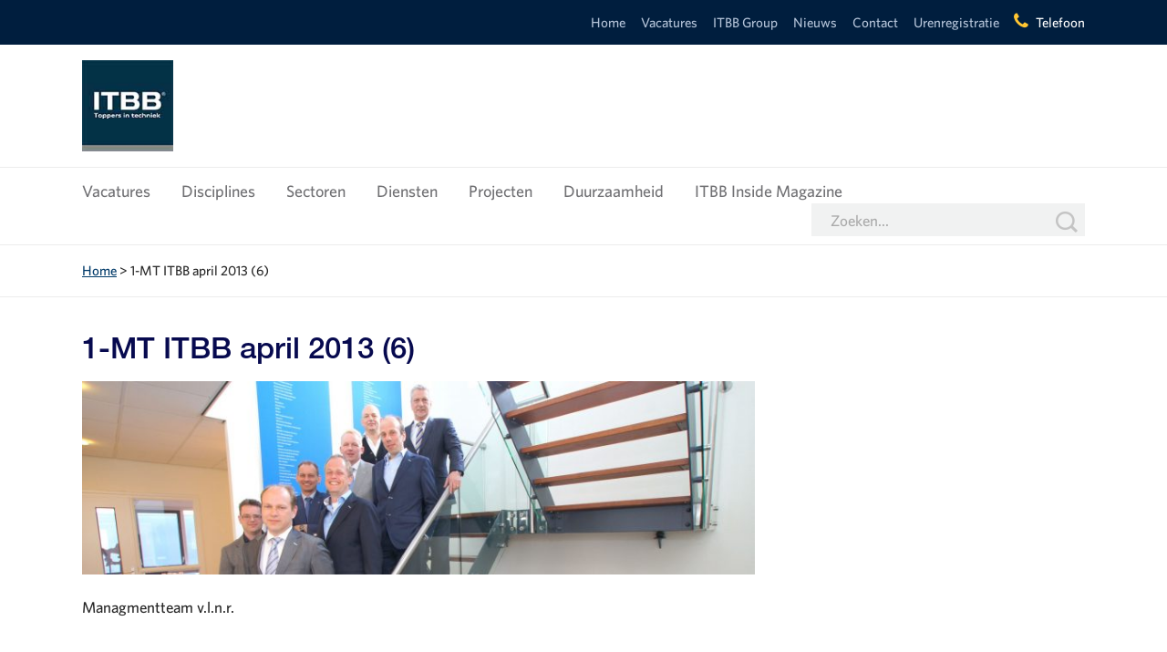

--- FILE ---
content_type: text/html; charset=UTF-8
request_url: https://www.itbb.nl/?attachment_id=783
body_size: 12595
content:
<!DOCTYPE html>
<html lang="nl-NL">
<head>
	<meta http-equiv="X-UA-Compatible" content="IE=edge">

	<meta charset="UTF-8" />

	<meta name="viewport" content="width=device-width, initial-scale=1">

	<link rel="shortcut icon" href="https://www.itbb.nl/friksbeheer/wp-content/themes/itbb/favicon.ico?x55108" />
	<link rel="apple-touch-icon" href="https://www.itbb.nl/friksbeheer/wp-content/themes/itbb/icons/apple-touch-icon.png?x55108" />
	<link rel="apple-touch-icon" sizes="57x57" href="https://www.itbb.nl/friksbeheer/wp-content/themes/itbb/icons/apple-touch-icon-57x57.png?x55108" />
	<link rel="apple-touch-icon" sizes="72x72" href="https://www.itbb.nl/friksbeheer/wp-content/themes/itbb/icons/apple-touch-icon-72x72.png?x55108" />
	<link rel="apple-touch-icon" sizes="76x76" href="https://www.itbb.nl/friksbeheer/wp-content/themes/itbb/icons/apple-touch-icon-76x76.png?x55108" />
	<link rel="apple-touch-icon" sizes="114x114" href="https://www.itbb.nl/friksbeheer/wp-content/themes/itbb/icons/apple-touch-icon-114x114.png?x55108" />
	<link rel="apple-touch-icon" sizes="120x120" href="https://www.itbb.nl/friksbeheer/wp-content/themes/itbb/icons/apple-touch-icon-120x120.png?x55108" />
	<link rel="apple-touch-icon" sizes="144x144" href="https://www.itbb.nl/friksbeheer/wp-content/themes/itbb/icons/apple-touch-icon-144x144.png?x55108" />
	<link rel="apple-touch-icon" sizes="152x152" href="https://www.itbb.nl/friksbeheer/wp-content/themes/itbb/icons/apple-touch-icon-152x152.png?x55108" />
	<link rel="apple-touch-icon" sizes="180x180" href="https://www.itbb.nl/friksbeheer/wp-content/themes/itbb/icons/apple-touch-icon-180x180.png?x55108" />
	<link rel="pingback" href="https://www.itbb.nl/friksbeheer/xmlrpc.php" />
	<link rel="preconnect" href="https://cdn.fonts.net">
	<link href="https://cdn.fonts.net/kit/77289590-2477-11ed-aaf7-06b70d83f6b0/77289590-2477-11ed-aaf7-06b70d83f6b0.css" rel="stylesheet" />
	<title>1-MT ITBB april 2013 (6) - ITBB Toppers in Techniek</title>

	<meta name='robots' content='index, follow, max-image-preview:large, max-snippet:-1, max-video-preview:-1' />

<!-- Google Tag Manager for WordPress by gtm4wp.com -->
<script data-cfasync="false" data-pagespeed-no-defer>
	var gtm4wp_datalayer_name = "dataLayer";
	var dataLayer = dataLayer || [];
</script>
<!-- End Google Tag Manager for WordPress by gtm4wp.com -->
	<!-- This site is optimized with the Yoast SEO plugin v21.8.1 - https://yoast.com/wordpress/plugins/seo/ -->
	<link rel="canonical" href="https://www.itbb.nl/" />
	<meta property="og:locale" content="nl_NL" />
	<meta property="og:type" content="article" />
	<meta property="og:title" content="1-MT ITBB april 2013 (6) - ITBB Toppers in Techniek" />
	<meta property="og:description" content="Managmentteam v.l.n.r." />
	<meta property="og:url" content="https://www.itbb.nl/" />
	<meta property="og:site_name" content="ITBB Toppers in Techniek" />
	<meta property="article:publisher" content="https://www.facebook.com/ITBBtoppers/" />
	<meta property="article:modified_time" content="2016-02-15T10:04:26+00:00" />
	<meta property="og:image" content="https://www.itbb.nl" />
	<meta property="og:image:width" content="1920" />
	<meta property="og:image:height" content="551" />
	<meta property="og:image:type" content="image/jpeg" />
	<meta name="twitter:card" content="summary_large_image" />
	<meta name="twitter:site" content="@itbbtoppers" />
	<script type="application/ld+json" class="yoast-schema-graph">{"@context":"https://schema.org","@graph":[{"@type":"WebPage","@id":"https://www.itbb.nl/","url":"https://www.itbb.nl/","name":"1-MT ITBB april 2013 (6) - ITBB Toppers in Techniek","isPartOf":{"@id":"https://www.itbb.nl/#website"},"primaryImageOfPage":{"@id":"https://www.itbb.nl/#primaryimage"},"image":{"@id":"https://www.itbb.nl/#primaryimage"},"thumbnailUrl":"https://www.itbb.nl/friksbeheer/wp-content/uploads/2016/02/1-MT-ITBB-april-2013-6.jpg","datePublished":"2016-02-15T09:53:16+00:00","dateModified":"2016-02-15T10:04:26+00:00","breadcrumb":{"@id":"https://www.itbb.nl/#breadcrumb"},"inLanguage":"nl-NL","potentialAction":[{"@type":"ReadAction","target":["https://www.itbb.nl/"]}]},{"@type":"ImageObject","inLanguage":"nl-NL","@id":"https://www.itbb.nl/#primaryimage","url":"https://www.itbb.nl/friksbeheer/wp-content/uploads/2016/02/1-MT-ITBB-april-2013-6.jpg","contentUrl":"https://www.itbb.nl/friksbeheer/wp-content/uploads/2016/02/1-MT-ITBB-april-2013-6.jpg","width":1920,"height":551},{"@type":"BreadcrumbList","@id":"https://www.itbb.nl/#breadcrumb","itemListElement":[{"@type":"ListItem","position":1,"name":"Home","item":"https://www.itbb.nl/"},{"@type":"ListItem","position":2,"name":"1-MT ITBB april 2013 (6)"}]},{"@type":"WebSite","@id":"https://www.itbb.nl/#website","url":"https://www.itbb.nl/","name":"ITBB Toppers in Techniek","description":"","publisher":{"@id":"https://www.itbb.nl/#organization"},"alternateName":"ITBB","potentialAction":[{"@type":"SearchAction","target":{"@type":"EntryPoint","urlTemplate":"https://www.itbb.nl/?s={search_term_string}"},"query-input":"required name=search_term_string"}],"inLanguage":"nl-NL"},{"@type":"Organization","@id":"https://www.itbb.nl/#organization","name":"ITBB Toppers in Techniek","alternateName":"ITBB","url":"https://www.itbb.nl/","logo":{"@type":"ImageObject","inLanguage":"nl-NL","@id":"https://www.itbb.nl/#/schema/logo/image/","url":"https://www.itbb.nl/friksbeheer/wp-content/uploads/2023/03/ITBB-Logoblok-payoff-grijs-e1678372182182.png","contentUrl":"https://www.itbb.nl/friksbeheer/wp-content/uploads/2023/03/ITBB-Logoblok-payoff-grijs-e1678372182182.png","width":224,"height":224,"caption":"ITBB Toppers in Techniek"},"image":{"@id":"https://www.itbb.nl/#/schema/logo/image/"},"sameAs":["https://www.facebook.com/ITBBtoppers/","https://twitter.com/itbbtoppers"]}]}</script>
	<!-- / Yoast SEO plugin. -->


<link rel='dns-prefetch' href='//fonts.googleapis.com' />
<link rel='dns-prefetch' href='//maxcdn.bootstrapcdn.com' />
<link rel="alternate" type="application/rss+xml" title="ITBB Toppers in Techniek &raquo; 1-MT ITBB april 2013 (6) reactiesfeed" href="https://www.itbb.nl/?attachment_id=783/feed/" />
<script type="text/javascript">
window._wpemojiSettings = {"baseUrl":"https:\/\/s.w.org\/images\/core\/emoji\/14.0.0\/72x72\/","ext":".png","svgUrl":"https:\/\/s.w.org\/images\/core\/emoji\/14.0.0\/svg\/","svgExt":".svg","source":{"concatemoji":"https:\/\/www.itbb.nl\/friksbeheer\/wp-includes\/js\/wp-emoji-release.min.js?ver=6.2.8"}};
/*! This file is auto-generated */
!function(e,a,t){var n,r,o,i=a.createElement("canvas"),p=i.getContext&&i.getContext("2d");function s(e,t){p.clearRect(0,0,i.width,i.height),p.fillText(e,0,0);e=i.toDataURL();return p.clearRect(0,0,i.width,i.height),p.fillText(t,0,0),e===i.toDataURL()}function c(e){var t=a.createElement("script");t.src=e,t.defer=t.type="text/javascript",a.getElementsByTagName("head")[0].appendChild(t)}for(o=Array("flag","emoji"),t.supports={everything:!0,everythingExceptFlag:!0},r=0;r<o.length;r++)t.supports[o[r]]=function(e){if(p&&p.fillText)switch(p.textBaseline="top",p.font="600 32px Arial",e){case"flag":return s("\ud83c\udff3\ufe0f\u200d\u26a7\ufe0f","\ud83c\udff3\ufe0f\u200b\u26a7\ufe0f")?!1:!s("\ud83c\uddfa\ud83c\uddf3","\ud83c\uddfa\u200b\ud83c\uddf3")&&!s("\ud83c\udff4\udb40\udc67\udb40\udc62\udb40\udc65\udb40\udc6e\udb40\udc67\udb40\udc7f","\ud83c\udff4\u200b\udb40\udc67\u200b\udb40\udc62\u200b\udb40\udc65\u200b\udb40\udc6e\u200b\udb40\udc67\u200b\udb40\udc7f");case"emoji":return!s("\ud83e\udef1\ud83c\udffb\u200d\ud83e\udef2\ud83c\udfff","\ud83e\udef1\ud83c\udffb\u200b\ud83e\udef2\ud83c\udfff")}return!1}(o[r]),t.supports.everything=t.supports.everything&&t.supports[o[r]],"flag"!==o[r]&&(t.supports.everythingExceptFlag=t.supports.everythingExceptFlag&&t.supports[o[r]]);t.supports.everythingExceptFlag=t.supports.everythingExceptFlag&&!t.supports.flag,t.DOMReady=!1,t.readyCallback=function(){t.DOMReady=!0},t.supports.everything||(n=function(){t.readyCallback()},a.addEventListener?(a.addEventListener("DOMContentLoaded",n,!1),e.addEventListener("load",n,!1)):(e.attachEvent("onload",n),a.attachEvent("onreadystatechange",function(){"complete"===a.readyState&&t.readyCallback()})),(e=t.source||{}).concatemoji?c(e.concatemoji):e.wpemoji&&e.twemoji&&(c(e.twemoji),c(e.wpemoji)))}(window,document,window._wpemojiSettings);
</script>
<style type="text/css">
img.wp-smiley,
img.emoji {
	display: inline !important;
	border: none !important;
	box-shadow: none !important;
	height: 1em !important;
	width: 1em !important;
	margin: 0 0.07em !important;
	vertical-align: -0.1em !important;
	background: none !important;
	padding: 0 !important;
}
</style>
	<link rel='stylesheet' id='wp-block-library-css' href='https://www.itbb.nl/friksbeheer/wp-includes/css/dist/block-library/style.min.css?x55108&amp;ver=6.2.8' type='text/css' media='all' />
<link rel='stylesheet' id='classic-theme-styles-css' href='https://www.itbb.nl/friksbeheer/wp-includes/css/classic-themes.min.css?x55108&amp;ver=6.2.8' type='text/css' media='all' />
<style id='global-styles-inline-css' type='text/css'>
body{--wp--preset--color--black: #000000;--wp--preset--color--cyan-bluish-gray: #abb8c3;--wp--preset--color--white: #ffffff;--wp--preset--color--pale-pink: #f78da7;--wp--preset--color--vivid-red: #cf2e2e;--wp--preset--color--luminous-vivid-orange: #ff6900;--wp--preset--color--luminous-vivid-amber: #fcb900;--wp--preset--color--light-green-cyan: #7bdcb5;--wp--preset--color--vivid-green-cyan: #00d084;--wp--preset--color--pale-cyan-blue: #8ed1fc;--wp--preset--color--vivid-cyan-blue: #0693e3;--wp--preset--color--vivid-purple: #9b51e0;--wp--preset--gradient--vivid-cyan-blue-to-vivid-purple: linear-gradient(135deg,rgba(6,147,227,1) 0%,rgb(155,81,224) 100%);--wp--preset--gradient--light-green-cyan-to-vivid-green-cyan: linear-gradient(135deg,rgb(122,220,180) 0%,rgb(0,208,130) 100%);--wp--preset--gradient--luminous-vivid-amber-to-luminous-vivid-orange: linear-gradient(135deg,rgba(252,185,0,1) 0%,rgba(255,105,0,1) 100%);--wp--preset--gradient--luminous-vivid-orange-to-vivid-red: linear-gradient(135deg,rgba(255,105,0,1) 0%,rgb(207,46,46) 100%);--wp--preset--gradient--very-light-gray-to-cyan-bluish-gray: linear-gradient(135deg,rgb(238,238,238) 0%,rgb(169,184,195) 100%);--wp--preset--gradient--cool-to-warm-spectrum: linear-gradient(135deg,rgb(74,234,220) 0%,rgb(151,120,209) 20%,rgb(207,42,186) 40%,rgb(238,44,130) 60%,rgb(251,105,98) 80%,rgb(254,248,76) 100%);--wp--preset--gradient--blush-light-purple: linear-gradient(135deg,rgb(255,206,236) 0%,rgb(152,150,240) 100%);--wp--preset--gradient--blush-bordeaux: linear-gradient(135deg,rgb(254,205,165) 0%,rgb(254,45,45) 50%,rgb(107,0,62) 100%);--wp--preset--gradient--luminous-dusk: linear-gradient(135deg,rgb(255,203,112) 0%,rgb(199,81,192) 50%,rgb(65,88,208) 100%);--wp--preset--gradient--pale-ocean: linear-gradient(135deg,rgb(255,245,203) 0%,rgb(182,227,212) 50%,rgb(51,167,181) 100%);--wp--preset--gradient--electric-grass: linear-gradient(135deg,rgb(202,248,128) 0%,rgb(113,206,126) 100%);--wp--preset--gradient--midnight: linear-gradient(135deg,rgb(2,3,129) 0%,rgb(40,116,252) 100%);--wp--preset--duotone--dark-grayscale: url('#wp-duotone-dark-grayscale');--wp--preset--duotone--grayscale: url('#wp-duotone-grayscale');--wp--preset--duotone--purple-yellow: url('#wp-duotone-purple-yellow');--wp--preset--duotone--blue-red: url('#wp-duotone-blue-red');--wp--preset--duotone--midnight: url('#wp-duotone-midnight');--wp--preset--duotone--magenta-yellow: url('#wp-duotone-magenta-yellow');--wp--preset--duotone--purple-green: url('#wp-duotone-purple-green');--wp--preset--duotone--blue-orange: url('#wp-duotone-blue-orange');--wp--preset--font-size--small: 13px;--wp--preset--font-size--medium: 20px;--wp--preset--font-size--large: 36px;--wp--preset--font-size--x-large: 42px;--wp--preset--spacing--20: 0.44rem;--wp--preset--spacing--30: 0.67rem;--wp--preset--spacing--40: 1rem;--wp--preset--spacing--50: 1.5rem;--wp--preset--spacing--60: 2.25rem;--wp--preset--spacing--70: 3.38rem;--wp--preset--spacing--80: 5.06rem;--wp--preset--shadow--natural: 6px 6px 9px rgba(0, 0, 0, 0.2);--wp--preset--shadow--deep: 12px 12px 50px rgba(0, 0, 0, 0.4);--wp--preset--shadow--sharp: 6px 6px 0px rgba(0, 0, 0, 0.2);--wp--preset--shadow--outlined: 6px 6px 0px -3px rgba(255, 255, 255, 1), 6px 6px rgba(0, 0, 0, 1);--wp--preset--shadow--crisp: 6px 6px 0px rgba(0, 0, 0, 1);}:where(.is-layout-flex){gap: 0.5em;}body .is-layout-flow > .alignleft{float: left;margin-inline-start: 0;margin-inline-end: 2em;}body .is-layout-flow > .alignright{float: right;margin-inline-start: 2em;margin-inline-end: 0;}body .is-layout-flow > .aligncenter{margin-left: auto !important;margin-right: auto !important;}body .is-layout-constrained > .alignleft{float: left;margin-inline-start: 0;margin-inline-end: 2em;}body .is-layout-constrained > .alignright{float: right;margin-inline-start: 2em;margin-inline-end: 0;}body .is-layout-constrained > .aligncenter{margin-left: auto !important;margin-right: auto !important;}body .is-layout-constrained > :where(:not(.alignleft):not(.alignright):not(.alignfull)){max-width: var(--wp--style--global--content-size);margin-left: auto !important;margin-right: auto !important;}body .is-layout-constrained > .alignwide{max-width: var(--wp--style--global--wide-size);}body .is-layout-flex{display: flex;}body .is-layout-flex{flex-wrap: wrap;align-items: center;}body .is-layout-flex > *{margin: 0;}:where(.wp-block-columns.is-layout-flex){gap: 2em;}.has-black-color{color: var(--wp--preset--color--black) !important;}.has-cyan-bluish-gray-color{color: var(--wp--preset--color--cyan-bluish-gray) !important;}.has-white-color{color: var(--wp--preset--color--white) !important;}.has-pale-pink-color{color: var(--wp--preset--color--pale-pink) !important;}.has-vivid-red-color{color: var(--wp--preset--color--vivid-red) !important;}.has-luminous-vivid-orange-color{color: var(--wp--preset--color--luminous-vivid-orange) !important;}.has-luminous-vivid-amber-color{color: var(--wp--preset--color--luminous-vivid-amber) !important;}.has-light-green-cyan-color{color: var(--wp--preset--color--light-green-cyan) !important;}.has-vivid-green-cyan-color{color: var(--wp--preset--color--vivid-green-cyan) !important;}.has-pale-cyan-blue-color{color: var(--wp--preset--color--pale-cyan-blue) !important;}.has-vivid-cyan-blue-color{color: var(--wp--preset--color--vivid-cyan-blue) !important;}.has-vivid-purple-color{color: var(--wp--preset--color--vivid-purple) !important;}.has-black-background-color{background-color: var(--wp--preset--color--black) !important;}.has-cyan-bluish-gray-background-color{background-color: var(--wp--preset--color--cyan-bluish-gray) !important;}.has-white-background-color{background-color: var(--wp--preset--color--white) !important;}.has-pale-pink-background-color{background-color: var(--wp--preset--color--pale-pink) !important;}.has-vivid-red-background-color{background-color: var(--wp--preset--color--vivid-red) !important;}.has-luminous-vivid-orange-background-color{background-color: var(--wp--preset--color--luminous-vivid-orange) !important;}.has-luminous-vivid-amber-background-color{background-color: var(--wp--preset--color--luminous-vivid-amber) !important;}.has-light-green-cyan-background-color{background-color: var(--wp--preset--color--light-green-cyan) !important;}.has-vivid-green-cyan-background-color{background-color: var(--wp--preset--color--vivid-green-cyan) !important;}.has-pale-cyan-blue-background-color{background-color: var(--wp--preset--color--pale-cyan-blue) !important;}.has-vivid-cyan-blue-background-color{background-color: var(--wp--preset--color--vivid-cyan-blue) !important;}.has-vivid-purple-background-color{background-color: var(--wp--preset--color--vivid-purple) !important;}.has-black-border-color{border-color: var(--wp--preset--color--black) !important;}.has-cyan-bluish-gray-border-color{border-color: var(--wp--preset--color--cyan-bluish-gray) !important;}.has-white-border-color{border-color: var(--wp--preset--color--white) !important;}.has-pale-pink-border-color{border-color: var(--wp--preset--color--pale-pink) !important;}.has-vivid-red-border-color{border-color: var(--wp--preset--color--vivid-red) !important;}.has-luminous-vivid-orange-border-color{border-color: var(--wp--preset--color--luminous-vivid-orange) !important;}.has-luminous-vivid-amber-border-color{border-color: var(--wp--preset--color--luminous-vivid-amber) !important;}.has-light-green-cyan-border-color{border-color: var(--wp--preset--color--light-green-cyan) !important;}.has-vivid-green-cyan-border-color{border-color: var(--wp--preset--color--vivid-green-cyan) !important;}.has-pale-cyan-blue-border-color{border-color: var(--wp--preset--color--pale-cyan-blue) !important;}.has-vivid-cyan-blue-border-color{border-color: var(--wp--preset--color--vivid-cyan-blue) !important;}.has-vivid-purple-border-color{border-color: var(--wp--preset--color--vivid-purple) !important;}.has-vivid-cyan-blue-to-vivid-purple-gradient-background{background: var(--wp--preset--gradient--vivid-cyan-blue-to-vivid-purple) !important;}.has-light-green-cyan-to-vivid-green-cyan-gradient-background{background: var(--wp--preset--gradient--light-green-cyan-to-vivid-green-cyan) !important;}.has-luminous-vivid-amber-to-luminous-vivid-orange-gradient-background{background: var(--wp--preset--gradient--luminous-vivid-amber-to-luminous-vivid-orange) !important;}.has-luminous-vivid-orange-to-vivid-red-gradient-background{background: var(--wp--preset--gradient--luminous-vivid-orange-to-vivid-red) !important;}.has-very-light-gray-to-cyan-bluish-gray-gradient-background{background: var(--wp--preset--gradient--very-light-gray-to-cyan-bluish-gray) !important;}.has-cool-to-warm-spectrum-gradient-background{background: var(--wp--preset--gradient--cool-to-warm-spectrum) !important;}.has-blush-light-purple-gradient-background{background: var(--wp--preset--gradient--blush-light-purple) !important;}.has-blush-bordeaux-gradient-background{background: var(--wp--preset--gradient--blush-bordeaux) !important;}.has-luminous-dusk-gradient-background{background: var(--wp--preset--gradient--luminous-dusk) !important;}.has-pale-ocean-gradient-background{background: var(--wp--preset--gradient--pale-ocean) !important;}.has-electric-grass-gradient-background{background: var(--wp--preset--gradient--electric-grass) !important;}.has-midnight-gradient-background{background: var(--wp--preset--gradient--midnight) !important;}.has-small-font-size{font-size: var(--wp--preset--font-size--small) !important;}.has-medium-font-size{font-size: var(--wp--preset--font-size--medium) !important;}.has-large-font-size{font-size: var(--wp--preset--font-size--large) !important;}.has-x-large-font-size{font-size: var(--wp--preset--font-size--x-large) !important;}
.wp-block-navigation a:where(:not(.wp-element-button)){color: inherit;}
:where(.wp-block-columns.is-layout-flex){gap: 2em;}
.wp-block-pullquote{font-size: 1.5em;line-height: 1.6;}
</style>
<link rel='stylesheet' id='contact-form-7-css' href='https://www.itbb.nl/friksbeheer/wp-content/plugins/contact-form-7/includes/css/styles.css?x55108&amp;ver=5.7.6' type='text/css' media='all' />
<link rel='stylesheet' id='wpcf7-redirect-script-frontend-css' href='https://www.itbb.nl/friksbeheer/wp-content/plugins/wpcf7-redirect/build/css/wpcf7-redirect-frontend.min.css?x55108&amp;ver=6.2.8' type='text/css' media='all' />
<link rel='stylesheet' id='normalize-css' href='https://www.itbb.nl/friksbeheer/wp-content/themes/itbb/css/normalize.css?x55108&amp;ver=6.2.8' type='text/css' media='all' />
<link rel='stylesheet' id='fonts-css' href='https://fonts.googleapis.com/css?family=Lato%3A400%2C400italic%2C700%2C700italic%7CRoboto%3A300%2C400%2C400italic%2C500%2C500italic&#038;ver=6.2.8' type='text/css' media='all' />
<link rel='stylesheet' id='fb-css' href='https://www.itbb.nl/friksbeheer/wp-content/themes/itbb/css/jquery.fancybox.css?x55108&amp;ver=6.2.8' type='text/css' media='all' />
<link rel='stylesheet' id='style-css' href='https://www.itbb.nl/friksbeheer/wp-content/themes/itbb/style.css?x55108&amp;ver=1.6.5' type='text/css' media='all' />
<link rel='stylesheet' id='slick-css' href='https://www.itbb.nl/friksbeheer/wp-content/themes/itbb/css/slick.css?x55108&amp;ver=6.2.8' type='text/css' media='all' />
<link rel='stylesheet' id='fontawesome-css' href='https://maxcdn.bootstrapcdn.com/font-awesome/4.6.3/css/font-awesome.min.css?ver=6.2.8' type='text/css' media='all' />
<link rel='stylesheet' id='dflip-icons-style-css' href='https://www.itbb.nl/friksbeheer/wp-content/plugins/3d-flipbook-dflip-lite/assets/css/themify-icons.min.css?x55108&amp;ver=1.7.35' type='text/css' media='all' />
<link rel='stylesheet' id='dflip-style-css' href='https://www.itbb.nl/friksbeheer/wp-content/plugins/3d-flipbook-dflip-lite/assets/css/dflip.min.css?x55108&amp;ver=1.7.35' type='text/css' media='all' />
<link rel='stylesheet' id='glg-photobox-style-css' href='https://www.itbb.nl/friksbeheer/wp-content/plugins/gallery-lightbox-slider/css/photobox/photobox.min.css?x55108&amp;ver=1.0.0.41' type='text/css' media='' />
<script type='text/javascript' src='https://www.itbb.nl/friksbeheer/wp-includes/js/jquery/jquery.min.js?x55108&amp;ver=3.6.4' id='jquery-core-js'></script>
<script type='text/javascript' src='https://www.itbb.nl/friksbeheer/wp-includes/js/jquery/jquery-migrate.min.js?x55108&amp;ver=3.4.0' id='jquery-migrate-js'></script>
<script type='text/javascript' src='https://www.itbb.nl/friksbeheer/wp-content/themes/itbb/js/jquery.bxslider.js?x55108&amp;ver=6.2.8' id='bxslider-js'></script>
<script type='text/javascript' src='https://www.itbb.nl/friksbeheer/wp-content/themes/itbb/js/slick.min.js?x55108&amp;ver=6.2.8' id='slick-js'></script>
<script type='text/javascript' src='https://www.itbb.nl/friksbeheer/wp-content/themes/itbb/js/mix-ie.js?x55108&amp;ver=6.2.8' id='mixie-js'></script>
<script type='text/javascript' src='https://www.itbb.nl/friksbeheer/wp-content/themes/itbb/js/mix.js?x55108&amp;ver=6.2.8' id='mix-js'></script>
<script type='text/javascript' src='https://www.itbb.nl/friksbeheer/wp-content/themes/itbb/js/jquery.mixitup-pagination.js?x55108&amp;ver=6.2.8' id='mix-pag-js'></script>
<script type='text/javascript' src='https://www.itbb.nl/friksbeheer/wp-content/themes/itbb/js/jquery.fancybox.pack.js?x55108&amp;ver=6.2.8' id='fb-js'></script>
<script type='text/javascript' src='https://www.itbb.nl/friksbeheer/wp-content/themes/itbb/js/jquery.fancybox-media.js?x55108&amp;ver=6.2.8' id='fb-media-js'></script>
<script type='text/javascript' id='functions-js-extra'>
/* <![CDATA[ */
var theme_dir = "https:\/\/www.itbb.nl\/friksbeheer\/wp-content\/themes\/itbb";
/* ]]> */
</script>
<script type='text/javascript' src='https://www.itbb.nl/friksbeheer/wp-content/themes/itbb/js/functions.js?x55108&amp;ver=6.2.8' id='functions-js'></script>
<script type='text/javascript' src='https://www.itbb.nl/friksbeheer/wp-content/plugins/gallery-lightbox-slider/js/jquery/photobox/jquery.photobox.min.js?x55108&amp;ver=1.0.0.41' id='glg-photobox-js'></script>
<link rel="https://api.w.org/" href="https://www.itbb.nl/wp-json/" /><link rel="alternate" type="application/json" href="https://www.itbb.nl/wp-json/wp/v2/media/783" /><link rel="EditURI" type="application/rsd+xml" title="RSD" href="https://www.itbb.nl/friksbeheer/xmlrpc.php?rsd" />
<link rel="wlwmanifest" type="application/wlwmanifest+xml" href="https://www.itbb.nl/friksbeheer/wp-includes/wlwmanifest.xml" />
<link rel='shortlink' href='https://www.itbb.nl/?p=783' />
<link rel="alternate" type="application/json+oembed" href="https://www.itbb.nl/wp-json/oembed/1.0/embed?url=https%3A%2F%2Fwww.itbb.nl%2F%3Fattachment_id%3D783" />
<link rel="alternate" type="text/xml+oembed" href="https://www.itbb.nl/wp-json/oembed/1.0/embed?url=https%3A%2F%2Fwww.itbb.nl%2F%3Fattachment_id%3D783&#038;format=xml" />

<!-- Google Tag Manager for WordPress by gtm4wp.com -->
<!-- GTM Container placement set to footer -->
<script data-cfasync="false" data-pagespeed-no-defer>
	var dataLayer_content = {"pagePostType":"attachment","pagePostType2":"single-attachment","pagePostAuthor":"Dennis Gordon"};
	dataLayer.push( dataLayer_content );
</script>
<script data-cfasync="false">
(function(w,d,s,l,i){w[l]=w[l]||[];w[l].push({'gtm.start':
new Date().getTime(),event:'gtm.js'});var f=d.getElementsByTagName(s)[0],
j=d.createElement(s),dl=l!='dataLayer'?'&l='+l:'';j.async=true;j.src=
'//www.googletagmanager.com/gtm.'+'js?id='+i+dl;f.parentNode.insertBefore(j,f);
})(window,document,'script','dataLayer','GTM-NBR8FQ8');
</script>
<!-- End Google Tag Manager -->
<!-- End Google Tag Manager for WordPress by gtm4wp.com --><!--[if lt IE 9]><script src="https://html5shim.googlecode.com/svn/trunk/html5.js"></script><![endif]--><script data-cfasync="false"> var dFlipLocation = "https://www.itbb.nl/friksbeheer/wp-content/plugins/3d-flipbook-dflip-lite/assets/"; var dFlipWPGlobal = {"text":{"toggleSound":"Turn on\/off Sound","toggleThumbnails":"Toggle Thumbnails","toggleOutline":"Toggle Outline\/Bookmark","previousPage":"Previous Page","nextPage":"Next Page","toggleFullscreen":"Toggle Fullscreen","zoomIn":"Zoom In","zoomOut":"Zoom Out","toggleHelp":"Toggle Help","singlePageMode":"Single Page Mode","doublePageMode":"Double Page Mode","downloadPDFFile":"Download PDF File","gotoFirstPage":"Goto First Page","gotoLastPage":"Goto Last Page","share":"Share","mailSubject":"I wanted you to see this FlipBook","mailBody":"Check out this site {{url}}","loading":"DearFlip: Loading "},"moreControls":"download,pageMode,startPage,endPage,sound","hideControls":"","scrollWheel":"true","backgroundColor":"#777","backgroundImage":"","height":"auto","paddingLeft":"20","paddingRight":"20","controlsPosition":"bottom","duration":800,"soundEnable":"true","enableDownload":"true","enableAnnotation":"false","enableAnalytics":"false","webgl":"true","hard":"none","maxTextureSize":"1600","rangeChunkSize":"524288","zoomRatio":1.5,"stiffness":3,"pageMode":"0","singlePageMode":"0","pageSize":"0","autoPlay":"false","autoPlayDuration":5000,"autoPlayStart":"false","linkTarget":"2","sharePrefix":"dearflip-"};</script>
	<style>
		section.sub-ie li { list-style-type: none; display: inline-block; }
		section.sub-ie a { font-size: 17px; display: block; padding-top: .25em; padding-bottom: .25em; padding-left: 1.5em; position: relative; }
	</style>
	
	<!-- Global site tag (gtag.js) - Google Analytics -->
	<script async src="https://www.googletagmanager.com/gtag/js?id=UA-10459833-1"></script>
	<script>
		window.dataLayer = window.dataLayer || [];
		function gtag(){dataLayer.push(arguments);}
		gtag('js', new Date());
		
		gtag('config', 'UA-10459833-1', { 'anonymize_ip': true });
	</script>
        <!-- Global site tag (gtag.js) - Google Ads: 331891035 -->
<script async src="https://www.googletagmanager.com/gtag/js?id=AW-331891035"></script>
<script>
  window.dataLayer = window.dataLayer || [];
  function gtag(){dataLayer.push(arguments);}
  gtag('js', new Date());
 
  gtag('config', 'AW-331891035');
</script>
</head>
<body class="attachment attachment-template-default single single-attachment postid-783 attachmentid-783 attachment-jpeg not-home">

<div class="band top">
	<div class="container">
				<a href="tel:0800 60 06" class="icon-phone show-mobile">Telefoon</a>
				<a title="0800 60 06" class="icon-phone tooltip hide-mobile">Telefoon</a>
				<ul id="menu-top-menu" class="menu"><li id="menu-item-6" class="mobile-home menu-item menu-item-type-post_type menu-item-object-page menu-item-home menu-item-6"><a href="https://www.itbb.nl/">Home</a></li>
<li id="menu-item-5628" class="mobile-home menu-item menu-item-type-custom menu-item-object-custom menu-item-5628"><a href="/vacatures/">Vacatures</a></li>
<li id="menu-item-223" class="menu-item menu-item-type-post_type menu-item-object-page menu-item-223"><a href="https://www.itbb.nl/itbb-group/">ITBB Group</a></li>
<li id="menu-item-2481" class="menu-item menu-item-type-taxonomy menu-item-object-category menu-item-2481"><a href="https://www.itbb.nl/nieuws/">Nieuws</a></li>
<li id="menu-item-170" class="menu-item menu-item-type-post_type menu-item-object-page menu-item-170"><a href="https://www.itbb.nl/contact/">Contact</a></li>
<li id="menu-item-673" class="menu-item menu-item-type-custom menu-item-object-custom menu-item-673"><a target="_blank" rel="noopener" href="https://portal.itbb.nl/dc/intranet">Urenregistratie</a></li>
</ul>	</div>
</div>
<div class="band white header">
	<div class="container">
		<div class="header-top">
			<div class="open-menu">
				<div class="toggle-menu-wrapper">
                	<div class="toggle-menu">
	                    <span class="bar-1"></span>
	                    <span class="bar-2"></span>
	                    <span class="bar-3"></span>
	                    <span class="bar-4"></span>
                   </div>
                </div>
			</div>
			<a href="https://www.itbb.nl" class="header-top-logo"></a>
		</div>
	</div>
	<div class="line"></div>
	<div class="container">
		<div class="header-menu clearfix">
			<div class="header-menu-items">
				<ul id="menu-main-menu" class="nav-items"><li id="menu-item-6379" class="menu-item menu-item-type-custom menu-item-object-custom menu-item-6379"><a href="/vacatures/">Vacatures</a></li>
<li id="menu-item-714" class="menu-item menu-item-type-post_type menu-item-object-page menu-item-714"><a href="https://www.itbb.nl/disciplines/">Disciplines</a></li>
<li id="menu-item-709" class="menu-item menu-item-type-post_type menu-item-object-page menu-item-709"><a href="https://www.itbb.nl/sectoren/">Sectoren</a></li>
<li id="menu-item-744" class="menu-item menu-item-type-custom menu-item-object-custom menu-item-744"><a href="/diensten/">Diensten</a></li>
<li id="menu-item-708" class="menu-item menu-item-type-post_type menu-item-object-page menu-item-708"><a href="https://www.itbb.nl/projecten/">Projecten</a></li>
<li id="menu-item-745" class="menu-item menu-item-type-post_type menu-item-object-page menu-item-745"><a href="https://www.itbb.nl/duurzaamheid/">Duurzaamheid</a></li>
<li id="menu-item-5841" class="menu-item menu-item-type-custom menu-item-object-custom menu-item-5841"><a href="/itbb-group/magazine/">ITBB Inside Magazine</a></li>
</ul>			</div>
			<form class="header-menu-search" action="https://www.itbb.nl" method="GET">
				<input name="s" type="text" placeholder="Zoeken..." />
				<button type="submit"></button>
			</form>
			<div class="header-menu-search-button"></div>
		</div>
			</div>
</div>
<div class="band white nav-items-mobile">
	<ul id="menu-main-menu-1" class="table"><li class="menu-item menu-item-type-custom menu-item-object-custom menu-item-6379"><a href="/vacatures/">Vacatures<div></div></a></li>
<li class="menu-item menu-item-type-post_type menu-item-object-page menu-item-714"><a href="https://www.itbb.nl/disciplines/">Disciplines<div></div></a></li>
<li class="menu-item menu-item-type-post_type menu-item-object-page menu-item-709"><a href="https://www.itbb.nl/sectoren/">Sectoren<div></div></a></li>
<li class="menu-item menu-item-type-custom menu-item-object-custom menu-item-744"><a href="/diensten/">Diensten<div></div></a></li>
<li class="menu-item menu-item-type-post_type menu-item-object-page menu-item-708"><a href="https://www.itbb.nl/projecten/">Projecten<div></div></a></li>
<li class="menu-item menu-item-type-post_type menu-item-object-page menu-item-745"><a href="https://www.itbb.nl/duurzaamheid/">Duurzaamheid<div></div></a></li>
<li class="menu-item menu-item-type-custom menu-item-object-custom menu-item-5841"><a href="/itbb-group/magazine/">ITBB Inside Magazine<div></div></a></li>
</ul>	</div>
<div class="band white menu">
	<div class="container">
				<ul id="menu-main-menu-2" class=""><li class="menu-item menu-item-type-custom menu-item-object-custom menu-item-6379"><a href="/vacatures/">Vacatures</a></li>
<li class="menu-item menu-item-type-post_type menu-item-object-page menu-item-714"><a href="https://www.itbb.nl/disciplines/">Disciplines</a></li>
<li class="menu-item menu-item-type-post_type menu-item-object-page menu-item-709"><a href="https://www.itbb.nl/sectoren/">Sectoren</a></li>
<li class="menu-item menu-item-type-custom menu-item-object-custom menu-item-744"><a href="/diensten/">Diensten</a></li>
<li class="menu-item menu-item-type-post_type menu-item-object-page menu-item-708"><a href="https://www.itbb.nl/projecten/">Projecten</a></li>
<li class="menu-item menu-item-type-post_type menu-item-object-page menu-item-745"><a href="https://www.itbb.nl/duurzaamheid/">Duurzaamheid</a></li>
<li class="menu-item menu-item-type-custom menu-item-object-custom menu-item-5841"><a href="/itbb-group/magazine/">ITBB Inside Magazine</a></li>
</ul><ul id="menu-top-menu-1" class=""><li class="mobile-home menu-item menu-item-type-post_type menu-item-object-page menu-item-home menu-item-6"><a href="https://www.itbb.nl/">Home</a></li>
<li class="mobile-home menu-item menu-item-type-custom menu-item-object-custom menu-item-5628"><a href="/vacatures/">Vacatures</a></li>
<li class="menu-item menu-item-type-post_type menu-item-object-page menu-item-223"><a href="https://www.itbb.nl/itbb-group/">ITBB Group</a></li>
<li class="menu-item menu-item-type-taxonomy menu-item-object-category menu-item-2481"><a href="https://www.itbb.nl/nieuws/">Nieuws</a></li>
<li class="menu-item menu-item-type-post_type menu-item-object-page menu-item-170"><a href="https://www.itbb.nl/contact/">Contact</a></li>
<li class="menu-item menu-item-type-custom menu-item-object-custom menu-item-673"><a target="_blank" rel="noopener" href="https://portal.itbb.nl/dc/intranet">Urenregistratie</a></li>
</ul>	</div>
</div>
<div class="overlay"></div>
<div class="band white breadcrumbs"><div class="container"><p><span><span><a href="https://www.itbb.nl/">Home</a></span> &gt; <span class="breadcrumb_last" aria-current="page">1-MT ITBB april 2013 (6)</span></span></p></div></div><div class="band white bar"><hr/></div>
<div class="band white main">
	<div class="container">
		<article>
		<h1>1-MT ITBB april 2013 (6)</h1><div class="the-content"><p class="attachment"><a href='https://www.itbb.nl/friksbeheer/wp-content/uploads/2016/02/1-MT-ITBB-april-2013-6.jpg?x55108'><img width="780" height="224" src="https://www.itbb.nl/friksbeheer/wp-content/uploads/2016/02/1-MT-ITBB-april-2013-6-780x224.jpg?x55108" class="attachment-medium size-medium" alt="" decoding="async" loading="lazy" srcset="https://www.itbb.nl/friksbeheer/wp-content/uploads/2016/02/1-MT-ITBB-april-2013-6-780x224.jpg 780w, https://www.itbb.nl/friksbeheer/wp-content/uploads/2016/02/1-MT-ITBB-april-2013-6-1024x294.jpg 1024w, https://www.itbb.nl/friksbeheer/wp-content/uploads/2016/02/1-MT-ITBB-april-2013-6.jpg 1920w, https://www.itbb.nl/friksbeheer/wp-content/uploads/2016/02/1-MT-ITBB-april-2013-6-555x159.jpg 555w" sizes="(max-width: 780px) 100vw, 780px" /></a></p>
<p>Managmentteam v.l.n.r.</p>
</div>	<div class="share">
		<span>Delen via:</span>
		<a href="https://www.facebook.com/sharer.php?u=https://www.itbb.nl/?attachment_id=783" target="_blank" title="Facebook" class="flaticon-facebook31"></a><a href="https://twitter.com/share?url=https://www.itbb.nl/?attachment_id=783&text=1-MT ITBB april 2013 (6)" target="_blank" title="Twitter" class="flaticon-twitter1"></a><a href="https://www.linkedin.com/shareArticle?mini=true&url=https://www.itbb.nl/?attachment_id=783&title=1-MT ITBB april 2013 (6)&summary=&source=" title="Linkedin" class="flaticon-linkedin" target="_blank"></a><a href="mailto:?subject=1-MT ITBB april 2013 (6)&body=https://www.itbb.nl/?attachment_id=783" target="_blank" title="E-mail" class="flaticon-envelope43"></a>	</div>
			</article>
		<aside>
	
	
	
	
		
	
	
</aside>	</div>
</div>


			<div class="band footer-cta">
				<div class="container">
											<span class="title">Samen nadenken over een oplossing?</span>
										<a href='https://www.itbb.nl/contact/' class='btn'>Neem contact op<span class='icon-right-open'></span></a>				</div>
			</div>
		<div class="band white footer-top">
	<div class="container">
		<div class="table">
			<div class="table-cell logo">
				<a href="https://www.itbb.nl"></a>
			</div>
			<div class="table-cell title">
				<span class="bold-ex">samen sterk:</span>
			</div>
			<div class="logo-slider"><div class='slide-item'><img src='https://www.itbb.nl/friksbeheer/wp-content/uploads/2016/10/BAT.jpg?x55108' /></div><div class='slide-item'><img src='https://www.itbb.nl/friksbeheer/wp-content/uploads/2016/10/bv-sport-logo.jpg?x55108' /></div><div class='slide-item'><img src='https://www.itbb.nl/friksbeheer/wp-content/uploads/2016/10/gemeente-leeuwarden.jpg?x55108' /></div><div class='slide-item'><img src='https://www.itbb.nl/friksbeheer/wp-content/uploads/2016/10/ITBB-van-Wijnen.jpg?x55108' /></div><div class='slide-item'><img src='https://www.itbb.nl/friksbeheer/wp-content/uploads/2016/10/ITBB-Logo-BOEI-Blokhuispoort.jpg?x55108' /></div><div class='slide-item'><img src='https://www.itbb.nl/friksbeheer/wp-content/uploads/2016/10/hofenhiemjoure.jpg?x55108' /></div><div class='slide-item'><img src='https://www.itbb.nl/friksbeheer/wp-content/uploads/2016/04/logo-geveke-ITBB.jpg?x55108' /></div><div class='slide-item'><img src='https://www.itbb.nl/friksbeheer/wp-content/uploads/2016/10/ITBB-Apollo-Hotel-Groningen.jpg?x55108' /></div><div class='slide-item'><img src='https://www.itbb.nl/friksbeheer/wp-content/uploads/2016/10/ITBB-Bourguignon.jpg?x55108' /></div><div class='slide-item'><img src='https://www.itbb.nl/friksbeheer/wp-content/uploads/2015/12/plegt-vos.jpg?x55108' /></div><div class='slide-item'><img src='https://www.itbb.nl/friksbeheer/wp-content/uploads/2016/10/ITBB-Brandsbouw.jpg?x55108' /></div><div class='slide-item'><img src='https://www.itbb.nl/friksbeheer/wp-content/uploads/2016/10/ITBB-Drager.jpeg?x55108' /></div><div class='slide-item'><img src='https://www.itbb.nl/friksbeheer/wp-content/uploads/2016/10/ITBB-EKB.jpg?x55108' /></div><div class='slide-item'><img src='https://www.itbb.nl/friksbeheer/wp-content/uploads/2016/10/ITBB-Fier-Fryslan.jpg?x55108' /></div><div class='slide-item'><img src='https://www.itbb.nl/friksbeheer/wp-content/uploads/2016/10/ITBB-Friesland-Campina.jpg?x55108' /></div><div class='slide-item'><img src='https://www.itbb.nl/friksbeheer/wp-content/uploads/2016/10/ITBB-Hanzehogeschool-Groningen.jpg?x55108' /></div><div class='slide-item'><img src='https://www.itbb.nl/friksbeheer/wp-content/uploads/2016/10/ITBB-Heijmans.jpg?x55108' /></div><div class='slide-item'><img src='https://www.itbb.nl/friksbeheer/wp-content/uploads/2016/10/ITBB-holidayice.jpg?x55108' /></div><div class='slide-item'><img src='https://www.itbb.nl/friksbeheer/wp-content/uploads/2016/10/ITBB-Jorritsma-Bouw.jpg?x55108' /></div><div class='slide-item'><img src='https://www.itbb.nl/friksbeheer/wp-content/uploads/2016/10/ITBB-nij-smellinghe.jpg?x55108' /></div><div class='slide-item'><img src='https://www.itbb.nl/friksbeheer/wp-content/uploads/2016/10/ITBB-Nivo-Noord.jpg?x55108' /></div><div class='slide-item'><img src='https://www.itbb.nl/friksbeheer/wp-content/uploads/2016/10/ITBB-Panelen-1.jpg?x55108' /></div><div class='slide-item'><img src='https://www.itbb.nl/friksbeheer/wp-content/uploads/2016/10/ITBB-Philips.jpg?x55108' /></div><div class='slide-item'><img src='https://www.itbb.nl/friksbeheer/wp-content/uploads/2016/10/ITBB-Provincie-Fryslan.jpg?x55108' /></div><div class='slide-item'><img src='https://www.itbb.nl/friksbeheer/wp-content/uploads/2015/12/dijkstra-draisma.jpg?x55108' /></div><div class='slide-item'><img src='https://www.itbb.nl/friksbeheer/wp-content/uploads/2016/10/ITBB-Rabobank.jpg?x55108' /></div><div class='slide-item'><img src='https://www.itbb.nl/friksbeheer/wp-content/uploads/2016/10/ITBB-RDW.jpg?x55108' /></div><div class='slide-item'><img src='https://www.itbb.nl/friksbeheer/wp-content/uploads/2016/10/ITBB-Rijksuniversiteit-Groningen.jpg?x55108' /></div><div class='slide-item'><img src='https://www.itbb.nl/friksbeheer/wp-content/uploads/2016/10/ITBB-Smeding.jpg?x55108' /></div><div class='slide-item'><img src='https://www.itbb.nl/friksbeheer/wp-content/uploads/2016/10/ITBB-Stadshagen.jpg?x55108' /></div><div class='slide-item'><img src='https://www.itbb.nl/friksbeheer/wp-content/uploads/2016/10/ITBB-WoonFriesland.jpg?x55108' /></div><div class='slide-item'><img src='https://www.itbb.nl/friksbeheer/wp-content/uploads/2016/10/ITBB-Zinn-Groningen.jpg?x55108' /></div><div class='slide-item'><img src='https://www.itbb.nl/friksbeheer/wp-content/uploads/2016/10/ITBB-Zorggroep-Alliade.jpg?x55108' /></div><div class='slide-item'><img src='https://www.itbb.nl/friksbeheer/wp-content/uploads/2016/10/ITBB-Zorggroep-Groningen.jpg?x55108' /></div><div class='slide-item'><img src='https://www.itbb.nl/friksbeheer/wp-content/uploads/2016/10/ITBB-ZuidOostZorg.jpg?x55108' /></div><div class='slide-item'><img src='https://www.itbb.nl/friksbeheer/wp-content/uploads/2016/10/Logo-abbott-1.jpg?x55108' /></div><div class='slide-item'><img src='https://www.itbb.nl/friksbeheer/wp-content/uploads/2016/10/logo-biodiesel-1.jpg?x55108' /></div><div class='slide-item'><img src='https://www.itbb.nl/friksbeheer/wp-content/uploads/2016/10/Logo-frieslandzon.jpg?x55108' /></div><div class='slide-item'><img src='https://www.itbb.nl/friksbeheer/wp-content/uploads/2016/10/mcl-leeuwarden.jpg?x55108' /></div><div class='slide-item'><img src='https://www.itbb.nl/friksbeheer/wp-content/uploads/2016/10/Patrimonium.jpg?x55108' /></div><div class='slide-item'><img src='https://www.itbb.nl/friksbeheer/wp-content/uploads/2015/12/orga-world.jpg?x55108' /></div><div class='slide-item'><img src='https://www.itbb.nl/friksbeheer/wp-content/uploads/2015/12/dhe.jpg?x55108' /></div><div class='slide-item'><img src='https://www.itbb.nl/friksbeheer/wp-content/uploads/2018/04/11Stedenhald-Leeuwarden.jpg?x55108' /></div><div class='slide-item'><img src='https://www.itbb.nl/friksbeheer/wp-content/uploads/2018/04/AAK-Nederland.jpg?x55108' /></div><div class='slide-item'><img src='https://www.itbb.nl/friksbeheer/wp-content/uploads/2018/04/Albemarle-Catalyst.jpg?x55108' /></div><div class='slide-item'><img src='https://www.itbb.nl/friksbeheer/wp-content/uploads/2018/04/BasF-Heerenveen.jpg?x55108' /></div><div class='slide-item'><img src='https://www.itbb.nl/friksbeheer/wp-content/uploads/2018/04/Blokhuispoort-Leeuwarden.jpg?x55108' /></div><div class='slide-item'><img src='https://www.itbb.nl/friksbeheer/wp-content/uploads/2018/04/Bouwmij-Hendriks.jpg?x55108' /></div><div class='slide-item'><img src='https://www.itbb.nl/friksbeheer/wp-content/uploads/2018/04/Certe-KCL-Leeuwarden.jpg?x55108' /></div><div class='slide-item'><img src='https://www.itbb.nl/friksbeheer/wp-content/uploads/2018/04/ChemCom-Industries.jpg?x55108' /></div><div class='slide-item'><img src='https://www.itbb.nl/friksbeheer/wp-content/uploads/2018/04/Chubb-fire-security.jpg?x55108' /></div><div class='slide-item'><img src='https://www.itbb.nl/friksbeheer/wp-content/uploads/2018/04/Combinatie-Herepoort.jpg?x55108' /></div><div class='slide-item'><img src='https://www.itbb.nl/friksbeheer/wp-content/uploads/2018/04/Cornelis-Iveco.jpg?x55108' /></div><div class='slide-item'><img src='https://www.itbb.nl/friksbeheer/wp-content/uploads/2018/04/de-Klokslag.jpg?x55108' /></div><div class='slide-item'><img src='https://www.itbb.nl/friksbeheer/wp-content/uploads/2018/04/DE-Professional.jpg?x55108' /></div><div class='slide-item'><img src='https://www.itbb.nl/friksbeheer/wp-content/uploads/2018/04/De-Zijlen.jpg?x55108' /></div><div class='slide-item'><img src='https://www.itbb.nl/friksbeheer/wp-content/uploads/2018/04/Dokterswacht-Friesland.jpg?x55108' /></div><div class='slide-item'><img src='https://www.itbb.nl/friksbeheer/wp-content/uploads/2018/04/DS-Smit.jpg?x55108' /></div><div class='slide-item'><img src='https://www.itbb.nl/friksbeheer/wp-content/uploads/2018/04/Dura-Vermeer.jpg?x55108' /></div><div class='slide-item'><img src='https://www.itbb.nl/friksbeheer/wp-content/uploads/2018/04/Dutch-Cocoa-Amsterdam.jpg?x55108' /></div><div class='slide-item'><img src='https://www.itbb.nl/friksbeheer/wp-content/uploads/2018/04/Econvert-water-en-energy.jpg?x55108' /></div><div class='slide-item'><img src='https://www.itbb.nl/friksbeheer/wp-content/uploads/2018/04/Elementis-Specialties.jpg?x55108' /></div><div class='slide-item'><img src='https://www.itbb.nl/friksbeheer/wp-content/uploads/2018/04/Eska-BV.jpg?x55108' /></div><div class='slide-item'><img src='https://www.itbb.nl/friksbeheer/wp-content/uploads/2018/04/Gemeente-Assen.jpg?x55108' /></div><div class='slide-item'><img src='https://www.itbb.nl/friksbeheer/wp-content/uploads/2018/04/Gemeente-Hollands-Kroon.jpg?x55108' /></div><div class='slide-item'><img src='https://www.itbb.nl/friksbeheer/wp-content/uploads/2018/04/Gemeente-Menameradiel.jpg?x55108' /></div><div class='slide-item'><img src='https://www.itbb.nl/friksbeheer/wp-content/uploads/2018/04/Gemeente-Midden-Drenthe.jpg?x55108' /></div><div class='slide-item'><img src='https://www.itbb.nl/friksbeheer/wp-content/uploads/2018/04/Gemeente-Smallingerland.jpg?x55108' /></div><div class='slide-item'><img src='https://www.itbb.nl/friksbeheer/wp-content/uploads/2018/04/Gorman-Rupp.jpg?x55108' /></div><div class='slide-item'><img src='https://www.itbb.nl/friksbeheer/wp-content/uploads/2018/04/GPM-Seafood.jpg?x55108' /></div><div class='slide-item'><img src='https://www.itbb.nl/friksbeheer/wp-content/uploads/2018/04/Grontmij.jpg?x55108' /></div><div class='slide-item'><img src='https://www.itbb.nl/friksbeheer/wp-content/uploads/2018/04/Het-Hooge-Heem.jpg?x55108' /></div><div class='slide-item'><img src='https://www.itbb.nl/friksbeheer/wp-content/uploads/2018/04/Hillebrand-staalbouw.jpg?x55108' /></div><div class='slide-item'><img src='https://www.itbb.nl/friksbeheer/wp-content/uploads/2018/04/Hunebouw.jpg?x55108' /></div><div class='slide-item'><img src='https://www.itbb.nl/friksbeheer/wp-content/uploads/2018/04/Kikkoman-Europe.jpg?x55108' /></div><div class='slide-item'><img src='https://www.itbb.nl/friksbeheer/wp-content/uploads/2018/04/Loders-Croklaan.jpg?x55108' /></div><div class='slide-item'><img src='https://www.itbb.nl/friksbeheer/wp-content/uploads/2018/04/Machinefabriek-Emmen.jpg?x55108' /></div><div class='slide-item'><img src='https://www.itbb.nl/friksbeheer/wp-content/uploads/2018/04/Machinefabriek-Rusthoven.jpg?x55108' /></div><div class='slide-item'><img src='https://www.itbb.nl/friksbeheer/wp-content/uploads/2018/04/MHC-Leeuwarden.jpg?x55108' /></div><div class='slide-item'><img src='https://www.itbb.nl/friksbeheer/wp-content/uploads/2018/04/Nestle-Nederland.jpg?x55108' /></div><div class='slide-item'><img src='https://www.itbb.nl/friksbeheer/wp-content/uploads/2018/04/Noorderbreedte.jpg?x55108' /></div><div class='slide-item'><img src='https://www.itbb.nl/friksbeheer/wp-content/uploads/2018/04/Paragon-Products.jpg?x55108' /></div><div class='slide-item'><img src='https://www.itbb.nl/friksbeheer/wp-content/uploads/2018/04/Relco-Europe.jpg?x55108' /></div><div class='slide-item'><img src='https://www.itbb.nl/friksbeheer/wp-content/uploads/2018/04/RIF-Leeuwarden.jpg?x55108' /></div><div class='slide-item'><img src='https://www.itbb.nl/friksbeheer/wp-content/uploads/2018/04/Rottinghuis.jpg?x55108' /></div><div class='slide-item'><img src='https://www.itbb.nl/friksbeheer/wp-content/uploads/2018/04/RUG.jpg?x55108' /></div><div class='slide-item'><img src='https://www.itbb.nl/friksbeheer/wp-content/uploads/2018/04/Sionsberg-Dokkum.jpg?x55108' /></div><div class='slide-item'><img src='https://www.itbb.nl/friksbeheer/wp-content/uploads/2018/04/Smitzoon.jpg?x55108' /></div><div class='slide-item'><img src='https://www.itbb.nl/friksbeheer/wp-content/uploads/2018/04/Solidus-solutions.jpg?x55108' /></div><div class='slide-item'><img src='https://www.itbb.nl/friksbeheer/wp-content/uploads/2018/04/Stichting-Comprix.jpg?x55108' /></div><div class='slide-item'><img src='https://www.itbb.nl/friksbeheer/wp-content/uploads/2018/04/TBR-Energy-Solutions.jpg?x55108' /></div><div class='slide-item'><img src='https://www.itbb.nl/friksbeheer/wp-content/uploads/2018/04/Tetra-Pak.jpg?x55108' /></div><div class='slide-item'><img src='https://www.itbb.nl/friksbeheer/wp-content/uploads/2018/04/VandeMoortele-Nederland.jpg?x55108' /></div><div class='slide-item'><img src='https://www.itbb.nl/friksbeheer/wp-content/uploads/2018/04/Volker-Staal-en-Funderingen.jpg?x55108' /></div><div class='slide-item'><img src='https://www.itbb.nl/friksbeheer/wp-content/uploads/2018/04/VolkerInfra.jpg?x55108' /></div><div class='slide-item'><img src='https://www.itbb.nl/friksbeheer/wp-content/uploads/2018/04/Waterbedrijf.jpg?x55108' /></div><div class='slide-item'><img src='https://www.itbb.nl/friksbeheer/wp-content/uploads/2018/04/WitteveenBos.jpg?x55108' /></div><div class='slide-item'><img src='https://www.itbb.nl/friksbeheer/wp-content/uploads/2018/04/Zeolyst.jpg?x55108' /></div><div class='slide-item'><img src='https://www.itbb.nl/friksbeheer/wp-content/uploads/2018/04/Zorggroep-Plantein.jpg?x55108' /></div></div>		</div>
	</div>
</div>
<div class="band grey footer">
	<footer class="container">
		<div class="table">
			<div class="table-cell footer-item-1 footer-menu">
				<span class="title">Disciplines</span>
												<a href="https://www.itbb.nl/disciplines/electrotechniek/" title="ITBB Elektrotechniek">ITBB Elektrotechniek</a>
															<a href="https://www.itbb.nl/disciplines/klimaattechniek/" title="ITBB Klimaattechniek">ITBB Klimaattechniek</a>
															<a href="https://www.itbb.nl/disciplines/itbb-vacatures/" title="ITBB Vacatures">ITBB Vacatures</a>
															<a href="https://www.itbb.nl/disciplines/zonnepanelen/" title="ITBB Zonnepanelen">ITBB Zonnepanelen</a>
															<a href="https://www.itbb.nl/disciplines/service-en-onderhoud/" title="ITBB Service- en onderhoud">ITBB Service- en onderhoud</a>
															<a href="https://www.itbb.nl/disciplines/ingenieurs-en-adviseurs/" title="ITBB Ingenieurs- en adviesbureau">ITBB Ingenieurs- en adviesbureau</a>
															<a href="https://www.itbb.nl/disciplines/itbb-woningbouwconcepten/" title="ITBB Woningbouwconcepten">ITBB Woningbouwconcepten</a>
										</div>
			<div class="table-cell footer-item-2 footer-menu">
				<span class="title">Over ITBB</span>
				<a href="https://www.itbb.nl/itbb-group/">ITBB Group</a>
<a href="https://www.itbb.nl/itbb-group/historie/">ITBB Historie; 20 jaar kwaliteit</a>
<a href="https://www.itbb.nl/itbb-group/onze-certificaten/">ITBB Certificaten</a>
<a href="https://www.itbb.nl/itbb-group/magazine/">ITBB Inside Magazine</a>
<a href="https://www.itbb.nl/itbb-group/itbb-brochures/">ITBB Brochures</a>
<a href="https://www.itbb.nl/itbb-group/itbb-concepten/">ITBB Concepten</a>
<a href="https://www.itbb.nl/itbb-group/sub-pagina-1/">ITBB Leveringsvoorwaarden</a>
			</div>
			<div class="table-cell footer-item-3">
				<span class="title">Vestigingen</span>
				<strong>Zwolle</strong>
				<strong>Groningen</strong>
				<strong>Heerenveen</strong>
				<strong>Steenwijk</strong>
				<div class="footer_info">
					<p>Postbus 455<br />
8440 AL Heerenveen</p>
				</div>
			</div>
			<div class="table-cell footer-item-4">
				<div class="col">
					<span class="title">Telefoon</span>
										<a class="tel show-mobile" href="tel:0800 60 06">0800 60 06</a>
										<a class="tel hide-mobile">0800 60 06</a>
										<span class="title">Storingsdienst</span>
										<a class="tel show-mobile" href="tel:0800 400 4100">0800 400 4100</a>
										<a class="tel hide-mobile">0800 400 4100</a>
									</div>
				<div class="col">
					<span class="title">Volg ITBB</span>
						<a class="social-link flaticon-facebook31" href="https://www.facebook.com/ITBBtoppers/" target="_blank"></a>
	<a class="social-link flaticon-twitter1" href="https://x.com/itbbtoppers" target="_blank"></a>
	<a class="social-link flaticon-youtube17" href="https://www.youtube.com/user/itbbtoppers" target="_blank"></a>
	<a class="social-link image-link" href="https://www.linkedin.com/company/itbb" target="_blank"></a>
					</div>
				<div class="clear"></div>
			</div>
		</div>
	</footer>
</div>
<div class="band footer-bottom">
	<div class="container">
		<span>&copy; 2026 - ITBB</span>
		<ul id="menu-bottom-menu" class="menu"><li id="menu-item-339" class="menu-item menu-item-type-post_type menu-item-object-page menu-item-339"><a href="https://www.itbb.nl/disclaimer/">Disclaimer</a></li>
<li id="menu-item-2039" class="menu-item menu-item-type-post_type menu-item-object-page menu-item-2039"><a href="https://www.itbb.nl/sitemap/">Sitemap</a></li>
</ul>	</div>
</div>



<!-- GTM Container placement set to footer -->
<!-- Google Tag Manager (noscript) -->
				<noscript><iframe src="https://www.googletagmanager.com/ns.html?id=GTM-NBR8FQ8" height="0" width="0" style="display:none;visibility:hidden" aria-hidden="true"></iframe></noscript>
<!-- End Google Tag Manager (noscript) --><script type='text/javascript' src='https://www.itbb.nl/friksbeheer/wp-content/plugins/contact-form-7/includes/swv/js/index.js?x55108&amp;ver=5.7.6' id='swv-js'></script>
<script type='text/javascript' id='contact-form-7-js-extra'>
/* <![CDATA[ */
var wpcf7 = {"api":{"root":"https:\/\/www.itbb.nl\/wp-json\/","namespace":"contact-form-7\/v1"},"cached":"1"};
/* ]]> */
</script>
<script type='text/javascript' src='https://www.itbb.nl/friksbeheer/wp-content/plugins/contact-form-7/includes/js/index.js?x55108&amp;ver=5.7.6' id='contact-form-7-js'></script>
<script type='text/javascript' id='wpcf7-redirect-script-js-extra'>
/* <![CDATA[ */
var wpcf7r = {"ajax_url":"https:\/\/www.itbb.nl\/friksbeheer\/wp-admin\/admin-ajax.php"};
/* ]]> */
</script>
<script type='text/javascript' src='https://www.itbb.nl/friksbeheer/wp-content/plugins/wpcf7-redirect/build/js/wpcf7r-fe.js?x55108&amp;ver=1.1' id='wpcf7-redirect-script-js'></script>
<script type='text/javascript' src='https://www.itbb.nl/friksbeheer/wp-content/plugins/duracelltomi-google-tag-manager/js/gtm4wp-contact-form-7-tracker.js?x55108&amp;ver=1.16.2' id='gtm4wp-contact-form-7-tracker-js'></script>
<script type='text/javascript' src='https://www.itbb.nl/friksbeheer/wp-includes/js/jquery/ui/core.min.js?x55108&amp;ver=1.13.2' id='jquery-ui-core-js'></script>
<script type='text/javascript' src='https://www.itbb.nl/friksbeheer/wp-includes/js/jquery/ui/mouse.min.js?x55108&amp;ver=1.13.2' id='jquery-ui-mouse-js'></script>
<script type='text/javascript' src='https://www.itbb.nl/friksbeheer/wp-includes/js/jquery/ui/accordion.min.js?x55108&amp;ver=1.13.2' id='jquery-ui-accordion-js'></script>
<script type='text/javascript' src='https://www.itbb.nl/friksbeheer/wp-includes/js/jquery/ui/menu.min.js?x55108&amp;ver=1.13.2' id='jquery-ui-menu-js'></script>
<script type='text/javascript' src='https://www.itbb.nl/friksbeheer/wp-includes/js/dist/vendor/wp-polyfill-inert.min.js?x55108&amp;ver=3.1.2' id='wp-polyfill-inert-js'></script>
<script type='text/javascript' src='https://www.itbb.nl/friksbeheer/wp-includes/js/dist/vendor/regenerator-runtime.min.js?x55108&amp;ver=0.13.11' id='regenerator-runtime-js'></script>
<script type='text/javascript' src='https://www.itbb.nl/friksbeheer/wp-includes/js/dist/vendor/wp-polyfill.min.js?x55108&amp;ver=3.15.0' id='wp-polyfill-js'></script>
<script type='text/javascript' src='https://www.itbb.nl/friksbeheer/wp-includes/js/dist/dom-ready.min.js?x55108&amp;ver=392bdd43726760d1f3ca' id='wp-dom-ready-js'></script>
<script type='text/javascript' src='https://www.itbb.nl/friksbeheer/wp-includes/js/dist/hooks.min.js?x55108&amp;ver=4169d3cf8e8d95a3d6d5' id='wp-hooks-js'></script>
<script type='text/javascript' src='https://www.itbb.nl/friksbeheer/wp-includes/js/dist/i18n.min.js?x55108&amp;ver=9e794f35a71bb98672ae' id='wp-i18n-js'></script>
<script type='text/javascript' id='wp-i18n-js-after'>
wp.i18n.setLocaleData( { 'text direction\u0004ltr': [ 'ltr' ] } );
</script>
<script type='text/javascript' id='wp-a11y-js-translations'>
( function( domain, translations ) {
	var localeData = translations.locale_data[ domain ] || translations.locale_data.messages;
	localeData[""].domain = domain;
	wp.i18n.setLocaleData( localeData, domain );
} )( "default", {"translation-revision-date":"2025-12-30 09:26:13+0000","generator":"GlotPress\/4.0.3","domain":"messages","locale_data":{"messages":{"":{"domain":"messages","plural-forms":"nplurals=2; plural=n != 1;","lang":"nl"},"Notifications":["Meldingen"]}},"comment":{"reference":"wp-includes\/js\/dist\/a11y.js"}} );
</script>
<script type='text/javascript' src='https://www.itbb.nl/friksbeheer/wp-includes/js/dist/a11y.min.js?x55108&amp;ver=ecce20f002eda4c19664' id='wp-a11y-js'></script>
<script type='text/javascript' id='jquery-ui-autocomplete-js-extra'>
/* <![CDATA[ */
var uiAutocompleteL10n = {"noResults":"Niets gevonden.","oneResult":"1 resultaat gevonden. Gebruik de pijltoetsen omhoog en omlaag om te navigeren.","manyResults":"%d resultaten gevonden. Gebruik de pijltoetsen omhoog en omlaag om te navigeren.","itemSelected":"Item geselecteerd."};
/* ]]> */
</script>
<script type='text/javascript' src='https://www.itbb.nl/friksbeheer/wp-includes/js/jquery/ui/autocomplete.min.js?x55108&amp;ver=1.13.2' id='jquery-ui-autocomplete-js'></script>
<script type='text/javascript' src='https://www.itbb.nl/friksbeheer/wp-includes/js/jquery/ui/slider.min.js?x55108&amp;ver=1.13.2' id='jquery-ui-slider-js'></script>
<script type='text/javascript' src='https://www.itbb.nl/friksbeheer/wp-includes/js/jquery/ui/tabs.min.js?x55108&amp;ver=1.13.2' id='jquery-ui-tabs-js'></script>
<script type='text/javascript' src='https://www.itbb.nl/friksbeheer/wp-includes/js/jquery/ui/sortable.min.js?x55108&amp;ver=1.13.2' id='jquery-ui-sortable-js'></script>
<script type='text/javascript' src='https://www.itbb.nl/friksbeheer/wp-includes/js/jquery/ui/draggable.min.js?x55108&amp;ver=1.13.2' id='jquery-ui-draggable-js'></script>
<script type='text/javascript' src='https://www.itbb.nl/friksbeheer/wp-includes/js/jquery/ui/droppable.min.js?x55108&amp;ver=1.13.2' id='jquery-ui-droppable-js'></script>
<script type='text/javascript' src='https://www.itbb.nl/friksbeheer/wp-includes/js/jquery/ui/datepicker.min.js?x55108&amp;ver=1.13.2' id='jquery-ui-datepicker-js'></script>
<script type='text/javascript' id='jquery-ui-datepicker-js-after'>
jQuery(function(jQuery){jQuery.datepicker.setDefaults({"closeText":"Sluiten","currentText":"Vandaag","monthNames":["januari","februari","maart","april","mei","juni","juli","augustus","september","oktober","november","december"],"monthNamesShort":["jan","feb","mrt","apr","mei","jun","jul","aug","sep","okt","nov","dec"],"nextText":"Volgende","prevText":"Vorige","dayNames":["zondag","maandag","dinsdag","woensdag","donderdag","vrijdag","zaterdag"],"dayNamesShort":["zo","ma","di","wo","do","vr","za"],"dayNamesMin":["Z","M","D","W","D","V","Z"],"dateFormat":"d MM yy","firstDay":1,"isRTL":false});});
</script>
<script type='text/javascript' src='https://www.itbb.nl/friksbeheer/wp-includes/js/jquery/ui/resizable.min.js?x55108&amp;ver=1.13.2' id='jquery-ui-resizable-js'></script>
<script type='text/javascript' src='https://www.itbb.nl/friksbeheer/wp-includes/js/jquery/ui/controlgroup.min.js?x55108&amp;ver=1.13.2' id='jquery-ui-controlgroup-js'></script>
<script type='text/javascript' src='https://www.itbb.nl/friksbeheer/wp-includes/js/jquery/ui/checkboxradio.min.js?x55108&amp;ver=1.13.2' id='jquery-ui-checkboxradio-js'></script>
<script type='text/javascript' src='https://www.itbb.nl/friksbeheer/wp-includes/js/jquery/ui/button.min.js?x55108&amp;ver=1.13.2' id='jquery-ui-button-js'></script>
<script type='text/javascript' src='https://www.itbb.nl/friksbeheer/wp-includes/js/jquery/ui/dialog.min.js?x55108&amp;ver=1.13.2' id='jquery-ui-dialog-js'></script>
<script type='text/javascript' src='https://www.itbb.nl/friksbeheer/wp-includes/js/jquery/ui/tooltip.min.js?x55108&amp;ver=1.13.2' id='jquery-ui-tooltip-js'></script>
<script type='text/javascript' src='https://www.itbb.nl/friksbeheer/wp-content/plugins/3d-flipbook-dflip-lite/assets/js/dflip.min.js?x55108&amp;ver=1.7.35' id='dflip-script-js'></script>

<!--[if lt IE 9]><link rel="stylesheet" href="https://www.itbb.nl/friksbeheer/wp-content/plugins/gallery-lightbox-slider '/css/photobox/photobox.ie.css'.'"><![endif]-->

<style type="text/css">
#pbOverlay { background:rgba(0,0,0,.90)  none repeat scroll 0% 0% !important; }
	.gallery-caption, .blocks-gallery-item figcaption {}	.pbWrapper > img{display: inline;}
	#pbThumbsToggler {display: none !important;}
</style>

<script type="text/javascript">// <![CDATA[
jQuery(document).ready(function($) {
	/* START --- Gallery Lightbox Lite --- */
	
	/* Replace default title to more fancy :) */
	$('.gallery img').each(function(i) {

		$alt = $(this).attr('alt');

		$(this).attr('alt', $alt.replace(/-|_/g, ' '));

		$altnew = $(this).attr('alt').replace(/\b[a-z]/g, function(letter) {

			    return letter.toUpperCase();

			});

		$(this).attr('alt', $altnew );

	});

		
    function escapeHtml(unsafe) {
        return unsafe
            .replace(/&/g, "&amp;")
            .replace(/</g, "&lt;")
            .replace(/>/g, "&gt;")
            .replace(/"/g, "&quot;")
            .replace(/'/g, "&#039;");
    }
	/* Gutenberg Adaptive */
	$('.blocks-gallery-item, .wp-block-image').each(function(i) {

		var $blck = $(this).find('img'),
		$isSrc = $blck.attr('src');

		if (! $blck.closest('a').length) {
			$blck.wrap('<a class="glg-a-custom-wrap" href="'+$isSrc+'"></a>');
		}
		else {
			$blck.closest('a').addClass('glg-a-custom-wrap');
		}

        /* Sanitize */
        if (typeof $blck.attr('alt') !== 'undefined' && $blck.attr('alt') !== '') {
            $blck.attr('alt', escapeHtml($blck.attr('alt')));
        }

	});

	
	/* Initialize!
	.glg-a-custom-wrap (Block Gallery)
	.carousel-item:not(".bx-clone") > a:not(".icp_custom_link") (Image Carousel)
	.gallery-item > dt > a (Native Gallery) */
	$('.gallery, .ghozylab-gallery, .wp-block-gallery')
		.photobox('.carousel-item > a:not(".icp_custom_link"),a.glg-a-custom-wrap, .gallery-item > dt > a, .gallery-item > div > a',{
			autoplay: true,
			time: 4000,
			thumbs: true,
			counter: ''
		}, callback);
		function callback(){
		};

});

/* END --- Gallery Lightbox Lite --- */

// ]]></script>


        <script type="text/javascript">
        jQuery( function( $ ) {

            for (let i = 0; i < document.forms.length; ++i) {
                let form = document.forms[i];
				if ($(form).attr("method") != "get") { $(form).append('<input type="hidden" name="aruHoBpmRxSvbsY" value="P4lj@2xv" />'); }
if ($(form).attr("method") != "get") { $(form).append('<input type="hidden" name="nByQhFbxpRc" value="T_pr6xamZfGd." />'); }
            }

            $(document).on('submit', 'form', function () {
				if ($(this).attr("method") != "get") { $(this).append('<input type="hidden" name="aruHoBpmRxSvbsY" value="P4lj@2xv" />'); }
if ($(this).attr("method") != "get") { $(this).append('<input type="hidden" name="nByQhFbxpRc" value="T_pr6xamZfGd." />'); }
                return true;
            });

            jQuery.ajaxSetup({
                beforeSend: function (e, data) {

                    if (data.type !== 'POST') return;

                    if (typeof data.data === 'object' && data.data !== null) {
						data.data.append("aruHoBpmRxSvbsY", "P4lj@2xv");
data.data.append("nByQhFbxpRc", "T_pr6xamZfGd.");
                    }
                    else {
                        data.data = data.data + '&aruHoBpmRxSvbsY=P4lj@2xv&nByQhFbxpRc=T_pr6xamZfGd.';
                    }
                }
            });

        });
    </script>
	
</body>
</html>

<!--
Performance optimized by W3 Total Cache. Learn more: https://www.boldgrid.com/w3-total-cache/?utm_source=w3tc&utm_medium=footer_comment&utm_campaign=free_plugin

Paginacaching met Disk: Enhanced (Requested URI contains query) 

Served from: www.itbb.nl @ 2026-01-24 13:33:41 by W3 Total Cache
-->